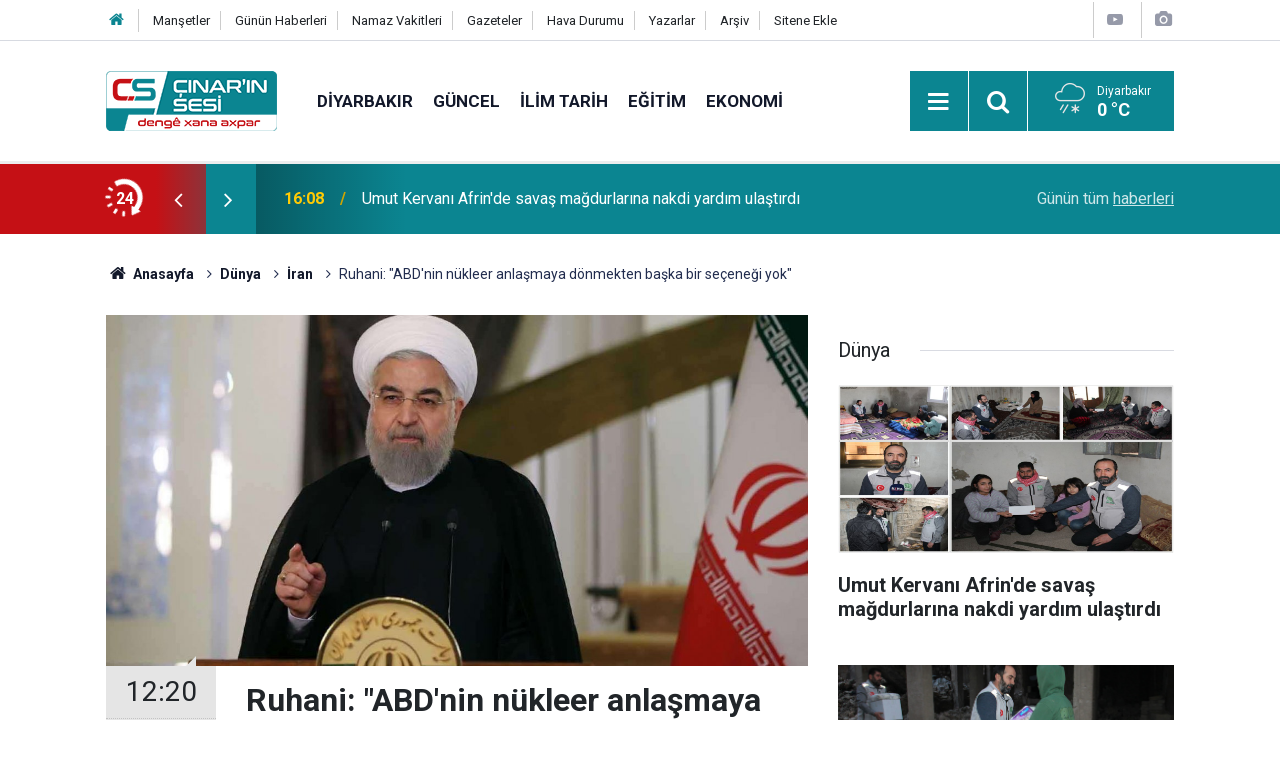

--- FILE ---
content_type: text/html; charset=UTF-8
request_url: https://www.cinarinsesi.com/ruhani-abdnin-nukleer-anlasmaya-donmekten-baska-bir-secenegi-yok-243238h.htm
body_size: 10015
content:
<!doctype html>
	<html lang="tr">
	<head>
		<meta charset="utf-8"/>
		<meta http-equiv="X-UA-Compatible" content="IE=edge"/>
		<meta name="viewport" content="width=device-width, initial-scale=1"/>
		<title>Ruhani: &quot;ABD&#039;nin nükleer anlaşmaya dönmekten başka bir seçeneği yok&quot;</title>
		<meta name="description" content="İran Cumhurbaşkanı Hasan Ruhani, Uluslararası Atom Enerjisi Kurumu müfettişlerinin ülkeden çıkarılmayacağını dile getirerek, &quot;Nükleer programımızın denetimsiz olmasını istemiyoruz&quot; dedi." />
<link rel="canonical" href="https://www.cinarinsesi.com/ruhani-abdnin-nukleer-anlasmaya-donmekten-baska-bir-secenegi-yok-243238h.htm" />
<link rel="amphtml" href="https://www.cinarinsesi.com/service/amp/ruhani-abdnin-nukleer-anlasmaya-donmekten-baska-bir-secenegi-yok-243238h.htm" />
<meta property="og:type" content="article" />
<meta property="og:site_name" content="Çınarın Sesi" />
<meta property="og:url" content="https://www.cinarinsesi.com/ruhani-abdnin-nukleer-anlasmaya-donmekten-baska-bir-secenegi-yok-243238h.htm" />
<meta property="og:title" content="Ruhani: &quot;ABD&#039;nin nükleer anlaşmaya dönmekten başka bir seçeneği yok&quot;" />
<meta property="og:description" content="İran Cumhurbaşkanı Hasan Ruhani, Uluslararası Atom Enerjisi Kurumu müfettişlerinin ülkeden çıkarılmayacağını dile getirerek, &quot;Nükleer programımızın denetimsiz olmasını istemiyoruz&quot; dedi." />
<meta property="og:image" content="https://www.cinarinsesi.com/d/news/273066.jpg" />
<meta property="og:image:width" content="702" />
<meta property="og:image:height" content="351" />
<meta name="twitter:card" content="summary_large_image" />
<meta name="twitter:site" content="@CinarinSesi" />
<meta name="twitter:url"  content="https://www.cinarinsesi.com/ruhani-abdnin-nukleer-anlasmaya-donmekten-baska-bir-secenegi-yok-243238h.htm" />
<meta name="twitter:title" content="Ruhani: &quot;ABD&#039;nin nükleer anlaşmaya dönmekten başka bir seçeneği yok&quot;" />
<meta name="twitter:description" content="İran Cumhurbaşkanı Hasan Ruhani, Uluslararası Atom Enerjisi Kurumu müfettişlerinin ülkeden çıkarılmayacağını dile getirerek, &quot;Nükleer programımızın denetimsiz olmasını istemiyoruz&quot; dedi." />
<meta name="twitter:image" content="https://www.cinarinsesi.com/d/news/273066.jpg" />
		<meta name="robots" content="max-snippet:-1, max-image-preview:large, max-video-preview:-1"/>
		<link rel="manifest" href="/manifest.json"/>
		<link rel="icon" href="https://www.cinarinsesi.com/d/assets/favicon/favicon.ico"/>
		<meta name="generator" content="CM News 6.0"/>

		<link rel="preconnect" href="https://fonts.gstatic.com"/>
		<link rel="preconnect" href="https://www.google-analytics.com"/>
		<link rel="preconnect" href="https://stats.g.doubleclick.net"/>
		<link rel="preconnect" href="https://tpc.googlesyndication.com"/>
		<link rel="preconnect" href="https://pagead2.googlesyndication.com"/>

		<link rel="stylesheet" href="https://www.cinarinsesi.com/d/assets/bundle/2019-main.css?1745502072"/>

		<script>
			const BURL = "https://www.cinarinsesi.com/",
				DURL = "https://www.cinarinsesi.com/d/";
		</script>
		<script type="text/javascript" src="https://www.cinarinsesi.com/d/assets/bundle/2019-main.js?1745502072" async></script>

		<!-- Global site tag (gtag.js) - Google Analytics -->
<script async src="https://www.googletagmanager.com/gtag/js?id=G-B38D3Z9Q6R"></script>
<script>
  window.dataLayer = window.dataLayer || [];
  function gtag(){dataLayer.push(arguments);}
  gtag('js', new Date());

  gtag('config', 'G-B38D3Z9Q6R');
</script>


<meta name="yandex-verification" content="53d1d6a1c8f9fb50" />	</head>
	<body class="body-main news-detail news-13">
		<header class="base-header header-01">

	<div class="nav-top-container d-none d-lg-block">
		<div class="container">
			<div class="row">
				<div class="col">
					<nav class="nav-top">
	<div><a href="/" title="Anasayfa"><i class="icon-home"></i></a></div>
	<div><a href="/mansetler" title="Manşetler">Manşetler</a></div>
	<div><a href="/son-haberler" title="Günün Haberleri">Günün Haberleri</a></div>
	<div><a href="/namaz-vakitleri" title="Namaz Vakitleri">Namaz Vakitleri</a></div>
	<div><a href="/gazete-mansetleri" title="Gazete Manşetleri">Gazeteler</a></div>
	<div><a href="/weather.php" title="Hava Durumu">Hava Durumu</a></div>
	<div><a href="/yazarlar" title="Yazarlar">Yazarlar</a></div>
	<div><a href="/ara" title="Arşiv">Arşiv</a></div>
	<div><a href="/sitene-ekle" title="Sitene Ekle">Sitene Ekle</a></div>
</nav>				</div>
				<div class="col-auto nav-icon">
					<div>
	<a href="/web-tv" title="Web TV"><span class="icon-youtube-play"></span></a>
</div>
<div>
	<a href="/foto-galeri" title="Foto Galeri"><span class="icon-camera"></span></a>
</div>
				</div>
			</div>
		</div>
	</div>

	<div class="nav-main-container">
		<div class="container">
			<div class="row h-100 align-items-center flex-nowrap">
				<div class="col-10 col-xl-auto brand">
					<a href="/" rel="home" title="Çınarın Sesi">
						<img loading="lazy" src="https://www.cinarinsesi.com/d/assets/logo.png" alt="Çınarın Sesi" width="171" height="60"/>
					</a>
				</div>
				<div class="col-xl-auto d-none d-xl-block">
					<ul class="nav-main d-flex flex-row">
													<li>
								<a href="/diyarbakir-haberleri-29hk.htm" title="Diyarbakır">Diyarbakır</a>
							</li>
														<li>
								<a href="/guncel-haberleri-12hk.htm" title="Güncel">Güncel</a>
							</li>
														<li>
								<a href="/ilim-tarih-haberleri-25hk.htm" title="İlim Tarih">İlim Tarih</a>
							</li>
														<li>
								<a href="/egitim-haberleri-14hk.htm" title="Eğitim">Eğitim</a>
							</li>
														<li>
								<a href="/ekonomi-haberleri-15hk.htm" title="Ekonomi">Ekonomi</a>
							</li>
												</ul>
				</div>
				<div class="col-2 col-xl-auto d-flex justify-content-end ml-auto">
					<ul class="nav-tool d-flex flex-row">
						<li>
							<button class="btn show-all-menu" aria-label="Menu"><i class="icon-menu"></i></button>
						</li>
						<!--li class="d-none d-sm-block"><button class="btn" aria-label="Ara"><i class="icon-search"></i></button></li-->
						<li class="d-none d-sm-block">
							<a class="btn" href="/ara"><i class="icon-search"></i></a>
						</li>
													<li class="align-items-center d-none d-lg-flex weather">
								<span class="weather-icon float-left"><i class="icon-accu-29"></i></span>
																<div class="weather-info float-left">
									<div class="city">Diyarbakır										<span>0 °C</span></div>
								</div>
							</li>
											</ul>
				</div>
			</div>
		</div>
	</div>

	<section class="bar-last-news">
	<div class="container d-flex align-items-center">
		<div class="icon">
			<i class="icon-spin-cm-1 animate-spin"></i>
			<span>24</span>
		</div>
		<div class="items">
			<div class="owl-carousel owl-align-items-center" data-options='{
				"items": 1,
				"rewind": true,
				"autoplay": true,
				"autoplayHoverPause": true,
				"dots": false,
				"nav": true,
				"navText": "icon-angle",
				"animateOut": "slideOutUp",
				"animateIn": "slideInUp"}'
			>
									<div class="item">
						<span class="time">16:08</span>
						<a href="/umut-kervani-afrinde-savas-magdurlarina-nakdi-yardim-ulastirdi-297487h.htm">Umut Kervanı Afrin'de savaş mağdurlarına nakdi yardım ulaştırdı</a>
					</div>
										<div class="item">
						<span class="time">16:06</span>
						<a href="/idev-yariyil-tatili-icin-ihya-ve-gelisim-rehberi-yayimladi-297486h.htm">İDEV yarıyıl tatili için ihya ve gelişim rehberi yayımladı</a>
					</div>
										<div class="item">
						<span class="time">16:05</span>
						<a href="/takdir-alan-mahmut-sami-mentes-verdigim-roportajla-gazzenin-yeniden-gundeme-gelmesi-297485h.htm">Takdir alan Mahmut Sami Menteş: Verdiğim röportajla Gazze'nin yeniden gündeme gelmesi beni sevindirdi</a>
					</div>
										<div class="item">
						<span class="time">14:27</span>
						<a href="/seyhcoban-sexcopan-koyunden-haci-abdulkuddus-kardas-vefat-etmistir-297484h.htm">Şeyhçoban (Şêxçopan) Köyünden Hacı ABDULKUDDUS KARDAŞ vefat etmiştir</a>
					</div>
										<div class="item">
						<span class="time">11:20</span>
						<a href="/yariyil-tatili-cocuk-ve-ergen-ruh-sagligini-nasil-etkiliyor-297482h.htm">Yarıyıl tatili çocuk ve ergen ruh sağlığını nasıl etkiliyor?</a>
					</div>
										<div class="item">
						<span class="time">11:18</span>
						<a href="/umut-kervanindan-halepin-esrefiye-mahallesinde-insani-yardim-seferberligi-297481h.htm">Umut Kervanı'ndan Halep'in Eşrefiye Mahallesi'nde insani yardım seferberliği</a>
					</div>
										<div class="item">
						<span class="time">11:16</span>
						<a href="/umut-kervani-sanliurfadan-yetim-ve-oksuz-cocuklara-doner-ve-pizza-ikrami-297480h.htm">Umut Kervanı Şanlıurfa’dan yetim ve öksüz çocuklara döner ve pizza ikramı</a>
					</div>
										<div class="item">
						<span class="time">10:42</span>
						<a href="/li-serekani-pisti-barina-berfe-asta-ave-bilind-buye-297483h.htm">Çavkanîya Çemê Reşan li Serêkanîyê piştî barîna berfê av zêde bûye</a>
					</div>
										<div class="item">
						<span class="time">10:39</span>
						<a href="/ahmed-sara-derbare-kurden-suriye-de-fermanek-imze-kir-297479h.htm">Ahmed Şara derbarê Kurdên Sûriyê de fermanek îmze kir</a>
					</div>
										<div class="item">
						<span class="time">10:30</span>
						<a href="/karwane-heviye-ji-kurden-rojava-yen-mexdur-re-alikariyan-gihand-297478h.htm">Karwanê Hêvîyê ji Kurdên Rojava yên mexdûr re alîkarîyan gihand</a>
					</div>
								</div>
		</div>
		<div class="all-link">
			<a href="/son-haberler">Günün tüm <u>haberleri</u></a>
		</div>
	</div>
</section>
</header>

<section class="breadcrumbs">
	<div class="container">

		<ol>
			<li><a href="https://www.cinarinsesi.com/"><h1><i class="icon-home"></i> Anasayfa</h1></a></li>
																		<li><a href="https://www.cinarinsesi.com/dunya-haberleri-13hk.htm"><h2>Dünya</h2></a></li>
																											<li><a href="https://www.cinarinsesi.com/iran-haberleri-460hk.htm"><h2>İran</h2></a></li>
																					<li><h3>Ruhani: "ABD'nin nükleer anlaşmaya dönmekten başka bir seçeneği yok"</h3></li>
									</ol>

	</div>
</section>
<!-- -->
	<main role="main">
				<div class="container section-padding-gutter">
							<div class="row">
	<div class="col-12 col-lg-8">
	<div class="page-content  news-scroll" data-pages="[{&quot;id&quot;:&quot;297487&quot;,&quot;link&quot;:&quot;umut-kervani-afrinde-savas-magdurlarina-nakdi-yardim-ulastirdi-297487h.htm&quot;},{&quot;id&quot;:&quot;297486&quot;,&quot;link&quot;:&quot;idev-yariyil-tatili-icin-ihya-ve-gelisim-rehberi-yayimladi-297486h.htm&quot;},{&quot;id&quot;:&quot;297485&quot;,&quot;link&quot;:&quot;takdir-alan-mahmut-sami-mentes-verdigim-roportajla-gazzenin-yeniden-gundeme-gelmesi-297485h.htm&quot;},{&quot;id&quot;:&quot;297482&quot;,&quot;link&quot;:&quot;yariyil-tatili-cocuk-ve-ergen-ruh-sagligini-nasil-etkiliyor-297482h.htm&quot;},{&quot;id&quot;:&quot;297481&quot;,&quot;link&quot;:&quot;umut-kervanindan-halepin-esrefiye-mahallesinde-insani-yardim-seferberligi-297481h.htm&quot;},{&quot;id&quot;:&quot;297480&quot;,&quot;link&quot;:&quot;umut-kervani-sanliurfadan-yetim-ve-oksuz-cocuklara-doner-ve-pizza-ikrami-297480h.htm&quot;},{&quot;id&quot;:&quot;297483&quot;,&quot;link&quot;:&quot;li-serekani-pisti-barina-berfe-asta-ave-bilind-buye-297483h.htm&quot;},{&quot;id&quot;:&quot;297479&quot;,&quot;link&quot;:&quot;ahmed-sara-derbare-kurden-suriye-de-fermanek-imze-kir-297479h.htm&quot;},{&quot;id&quot;:&quot;297478&quot;,&quot;link&quot;:&quot;karwane-heviye-ji-kurden-rojava-yen-mexdur-re-alikariyan-gihand-297478h.htm&quot;},{&quot;id&quot;:&quot;297477&quot;,&quot;link&quot;:&quot;li-erzirome-di-febriqeya-keresteye-de-teqin-5-birindar-297477h.htm&quot;}]">
	<div class="post-article" id="news-'243238" data-order="1" data-id="243238" data-title="Ruhani: &quot;ABD&#039;nin nükleer anlaşmaya dönmekten başka bir seçeneği yok&quot;" data-url="https://www.cinarinsesi.com/ruhani-abdnin-nukleer-anlasmaya-donmekten-baska-bir-secenegi-yok-243238h.htm">
		<div class="article-detail news-detail">

			<div class="article-image">
									<div class="imgc image">
						<img loading="lazy" src="https://www.cinarinsesi.com/d/news/273066.jpg" data-sizes="auto" data-srcset-pass="https://www.cinarinsesi.com/d/news_ts/273066.jpg 414w, https://www.cinarinsesi.com/d/news_t/273066.jpg 702w, https://www.cinarinsesi.com/d/news/273066.jpg 1280w" alt="Ruhani: &quot;ABD&#039;nin nükleer anlaşmaya dönmekten başka bir seçeneği yok&quot;"/>
					</div>
							</div>

			<aside class="article-side">
				<div class="position-sticky">
					<div class="content-date">
						<time class="p1" datetime="2021-02-17 12:20:00">12:20</time>
						<span class="p2">17 Şubat 2021</span>
					</div>
					<div class="content-tools bookmark-block" data-type="1" data-twitter="CinarinSesi">
						<button class="icon-mail-alt bg" onclick="return openPopUp_520x390('/send_to_friend.php?type=1&amp;id=243238');" title="Arkadaşına Gönder"></button>
						<button class="icon-print bg" onclick="return openPopUp_670x500('/print.php?type=1&amp;id=243238')" title="Yazdır"></button>

													<button class="icon-comment bg" onclick="$.scrollTo('#comment_form_243238', 600);" title="Yorum Yap"></button>
																	</div>
				</div>
			</aside>

			<article class="article-content">

				<div class="content-heading">
					<h1 class="content-title">Ruhani: "ABD'nin nükleer anlaşmaya dönmekten başka bir seçeneği yok"</h1>
					<p class="content-description">İran Cumhurbaşkanı Hasan Ruhani, Uluslararası Atom Enerjisi Kurumu müfettişlerinin ülkeden çıkarılmayacağını dile getirerek, "Nükleer programımızın denetimsiz olmasını istemiyoruz" dedi.</p>
				</div>

							<section class="banner banner-wide"><style>
				.follow-google-news {
					border-radius: 3px;
					background-color: #f1f1f1;
					display: inline-flex;
					flex-wrap: wrap;
					align-items: center;
					margin-bottom: 30px;
					padding: 10px;
					color: rgb(95, 99, 104);
					font-size: 22px;
				}

				.follow-google-news .m {
					flex-basis: 100%;
				}

				.follow-google-news .ft {
					color: #a30000;
					margin-left: 8px;
					font-size: 16px;
					font-weight: 700;
				}
			</style>
			<a class="follow-google-news" href="https://news.google.com/publications/CAAqBwgKMNbMoAsw3ta4Aw" title="Çınarın Sesi - Google Haberler" target="_blank" rel="noopener" data-track='{"category" : "socialEvents", "label": "followGoogleNewsTop", "action": "click"}'>
				<span class="m">Sitemize destek olmak için</span>
				<span class="gl" aria-hidden="true">
							<svg xmlns="http://www.w3.org/2000/svg" width="74" height="24" viewBox="0 0 74 24"><path fill="#4285F4" d="M9.24 8.19v2.46h5.88c-.18 1.38-.64 2.39-1.34 3.1-.86.86-2.2 1.8-4.54 1.8-3.62 0-6.45-2.92-6.45-6.54s2.83-6.54 6.45-6.54c1.95 0 3.38.77 4.43 1.76L15.4 2.5C13.94 1.08 11.98 0 9.24 0 4.28 0 .11 4.04.11 9s4.17 9 9.13 9c2.68 0 4.7-.88 6.28-2.52 1.62-1.62 2.13-3.91 2.13-5.75 0-.57-.04-1.1-.13-1.54H9.24z"/><path fill="#EA4335" d="M25 6.19c-3.21 0-5.83 2.44-5.83 5.81 0 3.34 2.62 5.81 5.83 5.81s5.83-2.46 5.83-5.81c0-3.37-2.62-5.81-5.83-5.81zm0 9.33c-1.76 0-3.28-1.45-3.28-3.52 0-2.09 1.52-3.52 3.28-3.52s3.28 1.43 3.28 3.52c0 2.07-1.52 3.52-3.28 3.52z"/><path fill="#4285F4" d="M53.58 7.49h-.09c-.57-.68-1.67-1.3-3.06-1.3C47.53 6.19 45 8.72 45 12c0 3.26 2.53 5.81 5.43 5.81 1.39 0 2.49-.62 3.06-1.32h.09v.81c0 2.22-1.19 3.41-3.1 3.41-1.56 0-2.53-1.12-2.93-2.07l-2.22.92c.64 1.54 2.33 3.43 5.15 3.43 2.99 0 5.52-1.76 5.52-6.05V6.49h-2.42v1zm-2.93 8.03c-1.76 0-3.1-1.5-3.1-3.52 0-2.05 1.34-3.52 3.1-3.52 1.74 0 3.1 1.5 3.1 3.54.01 2.03-1.36 3.5-3.1 3.5z"/><path fill="#FBBC05" d="M38 6.19c-3.21 0-5.83 2.44-5.83 5.81 0 3.34 2.62 5.81 5.83 5.81s5.83-2.46 5.83-5.81c0-3.37-2.62-5.81-5.83-5.81zm0 9.33c-1.76 0-3.28-1.45-3.28-3.52 0-2.09 1.52-3.52 3.28-3.52s3.28 1.43 3.28 3.52c0 2.07-1.52 3.52-3.28 3.52z"/><path fill="#34A853" d="M58 .24h2.51v17.57H58z"/><path fill="#EA4335" d="M68.26 15.52c-1.3 0-2.22-.59-2.82-1.76l7.77-3.21-.26-.66c-.48-1.3-1.96-3.7-4.97-3.7-2.99 0-5.48 2.35-5.48 5.81 0 3.26 2.46 5.81 5.76 5.81 2.66 0 4.2-1.63 4.84-2.57l-1.98-1.32c-.66.96-1.56 1.6-2.86 1.6zm-.18-7.15c1.03 0 1.91.53 2.2 1.28l-5.25 2.17c0-2.44 1.73-3.45 3.05-3.45z"/></svg>
						</span>
				<span class="gh">Haberler</span>
				<span class="ft">'de takip edin</span>
				<span class="m" style="text-decoration: underline"> <b style="color: rgb(26, 115, 232)">✰</b> işaretine basmayı unutmayın</span>
			</a></section>
		
				
				<div class="text-content">
					<p>İran’ın nükleer programında değinen Cumhurbaşkanı Ruhani, “Daha önce de defalarca söylediğimiz gibi, İran’ın savunma programında nükleer silahlar dahil Kitle imha silahına yer yok ve olmayacak. Bu düzenin kesin kararıdır ve İran, nükleer silaha sahip olmak ve onu kullanmak istemiyor” dedi.</p><p>Ruhani, İran’ın gizli nükleer faaliyetler yapmak istemediğini belirterek, “Bu, İran’ın kesin kararıdır. İster Avrupa ister ABD ya da BM olsun kararımız değişmeyecek.” ifadesini kullandı.</p><p>Ruhani nükleer anlaşma hakkında, “Nükleer anlaşma İran ve 6 ülkenin yaptığı çabaların sonucudur ve kolayca yapılan bir anlaşma değil. 2003’de müzakerelere başladık ve 2013’de halkın oyuyla etkileşime girdik. Bu müzakereler sonucu 2015’de anlaşmaya vardık. Dolayısıyla imzaladığımız şey değişemez” ifadelerinde bulundu.</p><p>Ruhani ABD’de iktidara gelen ve İran üzerindeki azami baskı politikasının yanlış olduğunu ve işe yaramadığını defalarca dile getiren demokratların nükleer anlaşmaya dönmekten başka bir seçeneği olmadığını ifade etti.</p><p>İran&nbsp;Meclisi’nin çıkardığı yaptırımlarla stratejik mücadele yasasına dikkati çeken Ruhani, “Hükümetin bu yasa hakkındaki görüşüne bakılmaksızın,&nbsp;bunu uygulayacağız” dedi.</p><p>Ruhani, “Yasanın 6. maddesine dayanarak 23 Şubat’ta NPT kapsamında 2016’dan bu yana gönüllü olarak uygulanan Ek Protokol’ünden ayrılacağız ve ajansla koruma tedbirleri alanında çalışacağız. Eğer bu yapılırsa bir sorun olmayacak” şeklinde konuştu.</p><p>Uluslararası Atom Enerjisi Kurumu müfettişlerinin ülkeden çıkarılmayacağını dile getiren Ruhani, “UAEA Başkanı Tahran'a gelip görüşmek isterse kabul edeceğiz. Nükleer programımızın denetimsiz olmasını istemiyoruz." diye konuştu.&nbsp;</p></p>				</div>

				
				
									<p class="content-source">
						<span class="c">Kaynak:</span><img loading="lazy" src="https://www.cinarinsesi.com/d/news_source/1.jpg" align="absmiddle" alt="Haber Kaynağı" width="110" height="30"/>					</p>

				
				
				
				
				
			</article>
		</div>

		
				<section class="comment-block">
		<header class="caption"><span>HABERE</span> YORUM KAT</header>

		<div class="comment_add clearfix">
	<form method="post" id="comment_form_243238" onsubmit="return addComment(this, 1, 243238);">
		<textarea name="comment_content" class="comment_content" rows="6" placeholder="YORUMUNUZ" maxlength="600"></textarea>
		<input type="hidden" name="reply" value="0"/>
		<span class="reply_to"></span>
		<input type="text" name="member_name" class="member_name" placeholder="AD-SOYAD"/>
		<input type="submit" name="comment_submit" class="comment_submit" value="YORUMLA"/>
	</form>
			<div class="info"><b>UYARI:</b> Küfür, hakaret, rencide edici cümleler veya imalar, inançlara saldırı içeren, imla kuralları ile yazılmamış,<br /> Türkçe karakter kullanılmayan ve büyük harflerle yazılmış yorumlar onaylanmamaktadır.</div>
	</div>
		
	</section>


<!-- -->

		
		
			</div>
	</div>
	</div>
			<div class="col-12 col-lg-4">
			<section class="side-content news-side-list ">
			<header class="side-caption">
			<div><span>Dünya </span></div>
		</header>
		<div class="row">
																<div class="col-12 mb-4 box-02">
						<div class="post-item ia">
			<a href="/umut-kervani-afrinde-savas-magdurlarina-nakdi-yardim-ulastirdi-297487h.htm">
				<div class="imgc">
					<img loading="lazy" src="https://www.cinarinsesi.com/d/news/323493.jpg" alt="Umut Kervanı Afrin&#039;de savaş mağdurlarına nakdi yardım ulaştırdı"/>
				</div>
				<span class="t">Umut Kervanı Afrin'de savaş mağdurlarına nakdi yardım ulaştırdı</span>
											</a>
		</div>
					</div>
			
														<div class="col-12 mb-4 box-02">
						<div class="post-item ia">
			<a href="/umut-kervanindan-halepin-esrefiye-mahallesinde-insani-yardim-seferberligi-297481h.htm">
				<div class="imgc">
					<img loading="lazy" src="https://www.cinarinsesi.com/d/news/323487.jpg" alt="Umut Kervanı&#039;ndan Halep&#039;in Eşrefiye Mahallesi&#039;nde insani yardım seferberliği"/>
				</div>
				<span class="t">Umut Kervanı'ndan Halep'in Eşrefiye Mahallesi'nde insani yardım seferberliği</span>
											</a>
		</div>
					</div>
															<div class="col-12">
									</div>
			
														<div class="col-12 mb-4 box-02">
						<div class="post-item ia">
			<a href="/gazze-baris-kurulu-uyeleri-belli-oldu-297467h.htm">
				<div class="imgc">
					<img loading="lazy" src="https://www.cinarinsesi.com/d/news/323110.jpg" alt="Gazze Barış Kurulu üyeleri belli oldu!"/>
				</div>
				<span class="t">Gazze Barış Kurulu üyeleri belli oldu!</span>
											</a>
		</div>
					</div>
			
														<div class="col-12 mb-4 box-02">
						<div class="post-item ia">
			<a href="/sara-suriyeli-kurtlerle-ilgili-kararname-imzaladi-297466h.htm">
				<div class="imgc">
					<img loading="lazy" src="https://www.cinarinsesi.com/d/news/317694.jpg" alt="Şara, Suriyeli Kürtlerle ilgili kararname imzaladı!"/>
				</div>
				<span class="t">Şara, Suriyeli Kürtlerle ilgili kararname imzaladı!</span>
											</a>
		</div>
					</div>
															<div class="col-12">
									</div>
			
														<div class="col-12 mb-4 box-02">
						<div class="post-item ia">
			<a href="/hewler-ucuslarinin-durduruldugu-iddialarina-thyden-aciklama-297447h.htm">
				<div class="imgc">
					<img loading="lazy" src="https://www.cinarinsesi.com/d/news/323459.jpg" alt="Hewlêr uçuşlarının durdurulduğu iddialarına THY’den açıklama"/>
				</div>
				<span class="t">Hewlêr uçuşlarının durdurulduğu iddialarına THY’den açıklama</span>
											</a>
		</div>
					</div>
			
														<div class="col-12 mb-4 box-02">
						<div class="post-item ia">
			<a href="/kurdistan-bolgesel-yonetiminin-baskenti-hewlerde-cips-fabrikasinda-buyuk-yangin-297271h.htm">
				<div class="imgc">
					<img loading="lazy" src="https://www.cinarinsesi.com/d/news/323296.jpg" alt="Kürdistan Bölgesel Yönetiminin Başkenti Hewlêr’de cips fabrikasında büyük yangın"/>
				</div>
				<span class="t">Kürdistan Bölgesel Yönetiminin Başkenti Hewlêr’de cips fabrikasında büyük yangın</span>
											</a>
		</div>
					</div>
															<div class="col-12">
									</div>
			
														<div class="col-12 mb-4 box-02">
						<div class="post-item ia">
			<a href="/bm-genel-sekreteri-antonio-guterres-israilin-stk-yasagi-gazzede-felaketi-297215h.htm">
				<div class="imgc">
					<img loading="lazy" src="https://www.cinarinsesi.com/d/news/323247.jpg" alt="BM Genel Sekreteri Antonio Guterres: İsrailin STK yasağı Gazze&#039;de felaketi derinleştiriyor"/>
				</div>
				<span class="t">BM Genel Sekreteri Antonio Guterres: İsrailin STK yasağı Gazze'de felaketi derinleştiriyor</span>
											</a>
		</div>
					</div>
			
														<div class="col-12 mb-4 box-02">
						<div class="post-item ia">
			<a href="/venezuelanin-baskentine-hava-saldirisi-baskent-karakasta-patlama-sesleri-297214h.htm">
				<div class="imgc">
					<img loading="lazy" src="https://www.cinarinsesi.com/d/news/323246.jpg" alt="Venezuela&#039;nın başkentine hava saldırısı: Başkent Karakas&#039;ta patlama sesleri"/>
				</div>
				<span class="t">Venezuela'nın başkentine hava saldırısı: Başkent Karakas'ta patlama sesleri</span>
											</a>
		</div>
					</div>
												</div>
</section>		</div>
		</div>
		</div>
	</main>

	<footer class="base-footer footer-01">
	<div class="nav-top-container">
		<div class="container">
			<div class="row">
				<div class="col-12 col-lg-auto">
					Çınarın Sesi &copy; 2012				</div>
				<div class="col-12 col-lg-auto">
					<nav class="nav-footer">
	<div><a href="/kunye" title="Künye">Künye</a></div>
	<div><a href="/gizlilik-ilkeleri" title="Gizlilik İlkeleri">Gizlilik İlkeleri</a></div>
	<div><a href="/kullanim-sartlari" title="Kullanım Şartları">Kullanım Şartları</a></div>
</nav>				</div>
				<div class="col-12 col-lg-auto">
					<div class="nav-social"><a class="facebook-bg" href="https://www.facebook.com/CinarinSesi" rel="nofollow noopener noreferrer" target="_blank" title="Facebook ile takip et"><i class="icon-facebook"></i></a><a class="twitter-bg" href="https://twitter.com/CinarinSesi" rel="nofollow noopener noreferrer" target="_blank" title="Twitter ile takip et"><i class="icon-twitter"></i></a><a class="youtube-bg" href="https://www.youtube.com/channel/UCzrEOE_lxi2FOnhx8UuJRcQ" rel="nofollow noopener noreferrer" target="_blank" title="Youtube sayfamıza abone ol"><i class="icon-youtube"></i></a><a class="pinterest-bg" href="https://www.pinterest.com/cinarinsesi" rel="nofollow noopener noreferrer" target="_blank" title="Pinterest ile takip et"><i class="icon-pinterest"></i></a><a class="rss-bg" href="/service/rss.php" target="_blank" title="RSS, News Feed, Haber Beslemesi"><i class="icon-rss"></i></a></div>				</div>
			</div>
		</div>
	</div>
			<section class="nav-tags-container">
			<div class="container">
				<ul class="nav-tags">
    <li><a href="/diyarbakir-haberleri-29hk.htm" title="Diyarbakır Haberleri">Diyarbakır Haberleri</a></li>
    <li><a href="/baglar-haberleri-1165hk.htm" title="Bağlar Haberleri">Bağlar Haberleri</a></li>
    <li><a href="/sur-haberleri-1166hk.htm" title="Sur Haberleri">Sur Haberleri</a></li>
    <li><a href="/kayapinar-haberleri-1168hk.htm" title="Kayapınar Haberleri">Kayapınar Haberleri</a></li>
    <li><a href="/yenisehir-haberleri-1167hk.htm" title="Yenişehir Haberleri">Yenişehir Haberleri</a></li>
    <li><a href="/bismil-haberleri-47hk.htm" title="Bismil Haberleri">Bismil Haberleri</a></li>
    <li><a href="/cermik-haberleri-48hk.htm" title="Çermik Haberleri">Çermik Haberleri</a></li>
    <li><a href="/cinar-haberleri-24hk.htm" title="Çınar Haberleri">Çınar Haberleri</a></li>
    <li><a href="/cungus-haberleri-49hk.htm" title="Çüngüş Haberleri">Çüngüş Haberleri</a></li>
    <li><a href="/dicle-haberleri-50hk.htm" title="Dicle Haberleri">Dicle Haberleri</a></li>
    <li><a href="/egil-haberleri-51hk.htm" title="Eğil Haberleri">Eğil Haberleri</a></li>
    <li><a href="/ergani-haberleri-52hk.htm" title="Ergani Haberleri">Ergani Haberleri</a></li>
    <li><a href="/hani-haberleri-53hk.htm" title="Hani Haberleri">Hani Haberleri</a></li>
    <li><a href="/hazro-haberleri-54hk.htm" title="Hazro Haberleri">Hazro Haberleri</a></li>
    <li><a href="/kocakoy-haberleri-55hk.htm" title="Kocaköy Haberleri">Kocaköy Haberleri</a></li>
    <li><a href="/kulp-haberleri-56hk.htm" title="Kulp Haberleri">Kulp Haberleri</a></li>
    <li><a href="/lice-haberleri-57hk.htm" title="Lice Haberleri">Lice Haberleri</a></li>
    <li><a href="/silvan-haberleri-58hk.htm" title="Silvan Haberleri">Silvan Haberleri</a></li>
</ul>			</div>
		</section>
		<div class="container">
		<div class="row">
			<div class="col cm-sign">
				<i class="icon-cm" title="CM Bilişim Teknolojileri"></i>
				<a href="https://www.cmbilisim.com/haber-portali-20s.htm?utm_referrer=https%3A%2F%2Fwww.cinarinsesi.com%2F" target="_blank" title="CMNews Haber Portalı Yazılımı">Haber Portalı Yazılımı</a>
			</div>
		</div>
	</div>
</footer>
<div id="nav-all" class="nav-all nav-all-01 overlay">
	<div class="logo-container">
		<img src="https://www.cinarinsesi.com/d/assets/logo.png" alt="Çınarın Sesi" width="171" height="60" class="show-all-menu">
		<button id="close-nav-all" class="show-all-menu close"><i class="icon-cancel"></i></button>
	</div>
	<div class="search-container">
		<form action="/ara">
			<input type="text" placeholder="Sitede Ara" name="key"><button type="submit"><i class="icon-search"></i></button>
		</form>
	</div>
	<nav>
		<header class="caption">Haberler</header>
<ul class="topics">
		<li><a href="/son-haberler">Son Haberler</a></li>
	<li><a href="/mansetler">Manşetler</a></li>
			<li>
			<a href="/diyarbakir-haberleri-29hk.htm" title="Diyarbakır">Diyarbakır</a>
		</li>
				<li>
			<a href="/guncel-haberleri-12hk.htm" title="Güncel">Güncel</a>
		</li>
				<li>
			<a href="/ilim-tarih-haberleri-25hk.htm" title="İlim Tarih">İlim Tarih</a>
		</li>
				<li>
			<a href="/egitim-haberleri-14hk.htm" title="Eğitim">Eğitim</a>
		</li>
				<li>
			<a href="/ekonomi-haberleri-15hk.htm" title="Ekonomi">Ekonomi</a>
		</li>
				<li>
			<a href="/siyaset-haberleri-16hk.htm" title="Siyaset">Siyaset</a>
		</li>
				<li>
			<a href="/bilim-teknoloji-haberleri-17hk.htm" title="Bilim Teknoloji">Bilim Teknoloji</a>
		</li>
				<li>
			<a href="/ingilizce-haberleri-1170hk.htm" title="İngilizce">İngilizce</a>
		</li>
				<li>
			<a href="/kultur-sanat-haberleri-18hk.htm" title="Kültür Sanat">Kültür Sanat</a>
		</li>
				<li>
			<a href="/yasam-saglik-haberleri-20hk.htm" title="Yaşam Sağlık">Yaşam Sağlık</a>
		</li>
				<li>
			<a href="/kurdi-haberleri-21hk.htm" title="Kurdî">Kurdî</a>
		</li>
				<li>
			<a href="/dunya-haberleri-13hk.htm" title="Dünya">Dünya</a>
		</li>
				<li>
			<a href="/medya-kritik-haberleri-26hk.htm" title="Medya Kritik">Medya Kritik</a>
		</li>
				<li>
			<a href="/roportaj-haberleri-947hk.htm" title="Röportaj">Röportaj</a>
		</li>
				<li>
			<a href="/medyadan-alinti-haberleri-27hk.htm" title="Medyadan Alıntı">Medyadan Alıntı</a>
		</li>
				<li>
			<a href="/dernek-faaliyetleri-haberleri-28hk.htm" title="Dernek Faaliyetleri">Dernek Faaliyetleri</a>
		</li>
				<li>
			<a href="/haber-analiz-haberleri-946hk.htm" title="Haber Analiz">Haber Analiz</a>
		</li>
				<li>
			<a href="/islam-ve-kuran-haberleri-30hk.htm" title="İslam Ve Kuran">İslam Ve Kuran</a>
		</li>
				<li>
			<a href="/tarim-ve-hayvancilik-haberleri-31hk.htm" title="Tarım Ve Hayvancılık">Tarım Ve Hayvancılık</a>
		</li>
				<li>
			<a href="/hayvanlar-alemi-haberleri-948hk.htm" title="Hayvanlar Alemi">Hayvanlar Alemi</a>
		</li>
				<li>
			<a href="/taziye-mesajlari-haberleri-944hk.htm" title="Taziye Mesajları">Taziye Mesajları</a>
		</li>
				<li>
			<a href="/biyografi-haberleri-945hk.htm" title="Biyografi">Biyografi</a>
		</li>
		
</ul>
<header class="caption">Diğer İçerikler</header>
<ul class="topics">
		<li><a href="/foto-galeri">Foto Galeri</a></li>
	<li><a href="/web-tv">Web Tv</a></li>
	<li><a href="/yazarlar">Yazarlar</a></li>
	<li><a href="/gazete-mansetleri">Gazete Manşetleri</a></li>
	
</ul>
<header class="caption">Kurumsal</header>
<ul class="topics">
		<li><a href="/kunye">Künye</a></li>
	<li><a href="/iletisim">İletişim</a></li>
	<li><a href="/gizlilik-ilkeleri">Gizlilik İlkeleri</a></li>
	<li><a href="/kullanim-sartlari">Kullanım Şartları</a></li>
	<li><a href="/sitene-ekle">Geliştiriciler İçin</a></li>
	
</ul>	</nav>
</div>
<!-- -->
<script type="application/ld+json">
{
    "@context": "http://schema.org",
    "@graph": [
        {
            "@type": "WebSite",
            "url": "https://www.cinarinsesi.com/",
            "name": "Çınarın Sesi",
            "description": "Çınar'ın Sesi, Çınar Gündem, Çınar Haber, Son Dakika Çınar Haberleri",
            "potentialAction": {
                "@type": "SearchAction",
                "target": "https://www.cinarinsesi.com/ara?key={search_term_string}",
                "query-input": "required name=search_term_string"
            }
        },
        {
            "@type": "Organization",
            "name": "Çınarın Sesi",
            "url": "https://www.cinarinsesi.com/",
            "logo": "https://www.cinarinsesi.com/d/assets/logo.png",
            "telephone": "537 780 41 87",
            "address": "Cumhuriyet Mahallesi Badem Caddesi No:46  Çınar/Diyarbakır",
            "sameAs": [
                "https://www.facebook.com/CinarinSesi",
                "https://www.twitter.com/CinarinSesi"
            ]
        },
        {
            "@type": "BreadcrumbList",
            "itemListElement": [
                {
                    "@type": "ListItem",
                    "position": 1,
                    "name": "Anasayfa",
                    "item": "https://www.cinarinsesi.com/"
                },
                {
                    "@type": "ListItem",
                    "position": 2,
                    "name": "Dünya",
                    "item": "https://www.cinarinsesi.com/dunya-haberleri-13hk.htm"
                },
                {
                    "@type": "ListItem",
                    "position": 3,
                    "name": "İran",
                    "item": "https://www.cinarinsesi.com/iran-haberleri-460hk.htm"
                }
            ]
        },
        {
            "@type": "NewsArticle",
            "datePublished": "2021-02-17T12:20:07+03:00",
            "dateCreated": "2021-02-17T12:20:07+03:00",
            "dateModified": "2021-02-17T13:03:30+03:00",
            "headline": "Ruhani: &quot;ABD&#039;nin nükleer anlaşmaya dönmekten başka bir seçeneği yok&quot;",
            "description": "İran Cumhurbaşkanı Hasan Ruhani, Uluslararası Atom Enerjisi Kurumu müfettişlerinin ülkeden çıkarılmayacağını dile getirerek, &quot;Nükleer programımızın denetimsiz olmasını istemiyoruz&quot; dedi.",
            "articleSection": "İran",
            "image": [
                "https://www.cinarinsesi.com/d/news/273066.jpg"
            ],
            "speakable": {
                "@type": "SpeakableSpecification",
                "cssSelector": [
                    ".content-title",
                    ".content-description",
                    ".text-content"
                ]
            },
            "author": {
                "@type": "Organization",
                "name": "Çınar'ın Sesi",
                "logo": {
                    "@type": "ImageObject",
                    "url": "https://www.cinarinsesi.com/d/assets/logo-amp.png",
                    "width": 600,
                    "height": 60
                }
            },
            "publisher": {
                "@type": "Organization",
                "name": "Çınar'ın Sesi",
                "logo": {
                    "@type": "ImageObject",
                    "url": "https://www.cinarinsesi.com/d/assets/logo-amp.png",
                    "width": 600,
                    "height": 60
                }
            },
            "mainEntityOfPage": "https://www.cinarinsesi.com/ruhani-abdnin-nukleer-anlasmaya-donmekten-baska-bir-secenegi-yok-243238h.htm",
            "inLanguage": "tr-TR"
        }
    ]
}
</script>
			<!-- 0.032495975494385 -->
	<script defer src="https://static.cloudflareinsights.com/beacon.min.js/vcd15cbe7772f49c399c6a5babf22c1241717689176015" integrity="sha512-ZpsOmlRQV6y907TI0dKBHq9Md29nnaEIPlkf84rnaERnq6zvWvPUqr2ft8M1aS28oN72PdrCzSjY4U6VaAw1EQ==" data-cf-beacon='{"version":"2024.11.0","token":"9b28855b356f402bb96523473f4f3ca3","r":1,"server_timing":{"name":{"cfCacheStatus":true,"cfEdge":true,"cfExtPri":true,"cfL4":true,"cfOrigin":true,"cfSpeedBrain":true},"location_startswith":null}}' crossorigin="anonymous"></script>
</body>
	</html>
	